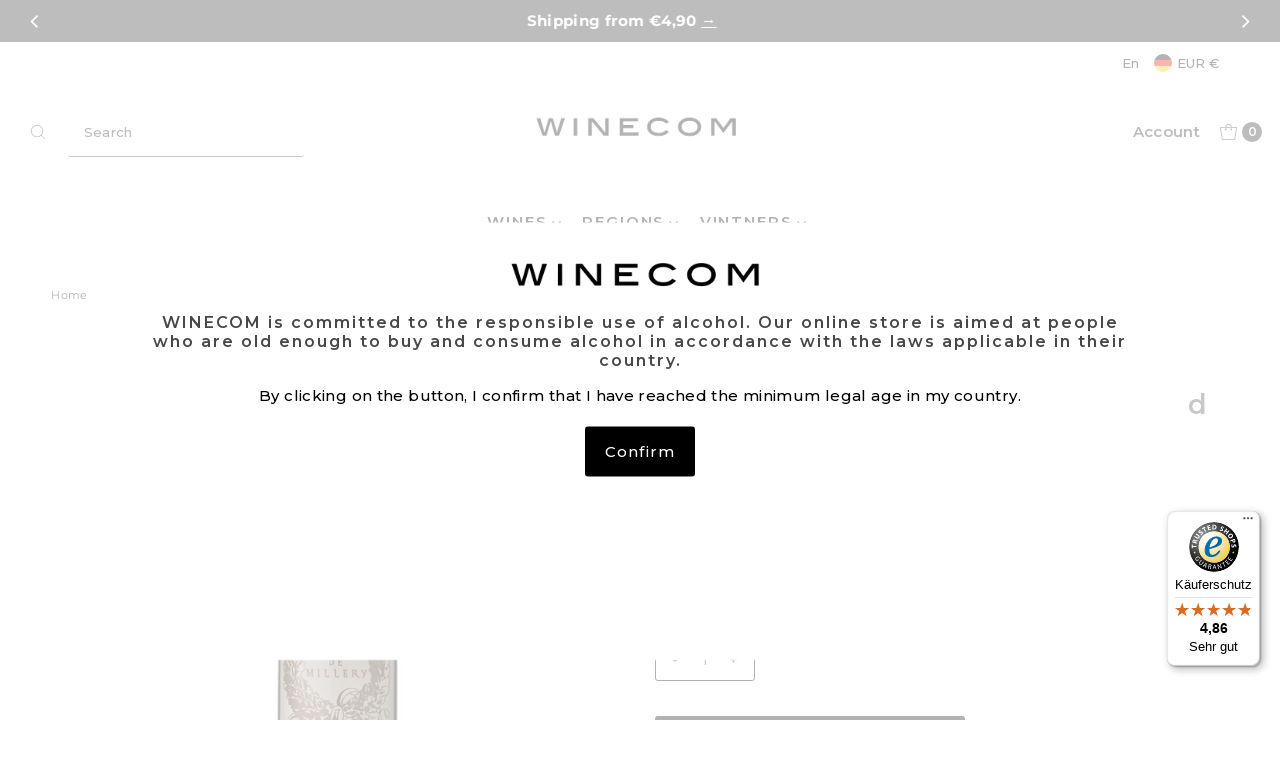

--- FILE ---
content_type: text/css
request_url: https://www.winecom.de/cdn/shop/t/163/assets/boost-sd-custom.css?v=1768835752195
body_size: -388
content:
.boost-sd__filter-product-volume{color:var(--text-color);opacity:.7;font-size:.8em;font-style:italic}.boost-sd__header-main-2-content{z-index:1!important}
/*# sourceMappingURL=/cdn/shop/t/163/assets/boost-sd-custom.css.map?v=1768835752195 */


--- FILE ---
content_type: text/css
request_url: https://cdn.shopify.com/extensions/019b6e52-b0de-7f6f-8151-2fa3c538dc29/flits-78/assets/2350.7788da16.storeFrontContainer.4.6.7.chunk.css
body_size: 4725
content:
.FormFieldModule_flits_row__j4kvN{margin-left:-15px;margin-right:-15px}.FormFieldModule_flits_row__j4kvN:after,.FormFieldModule_flits_row__j4kvN:before{content:" ";display:table}.FormFieldModule_flits_row__j4kvN:after{clear:both}.FormFieldModule_flits_d_flex__55oYv{display:flex!important}.FormFieldModule_flits_align_items_center__iPE0b{align-items:center!important}.FormFieldModule_flits_mt_30__zkAW6{margin-top:30px!important}.FormFieldModule_flits_button_float__hqwBE{position:absolute;right:20px;top:25px}.FormFieldModule_flits_button_icon__q9lmT{cursor:pointer;height:20px;width:20px}.FormFieldModule_flits_button_icon__q9lmT svg{fill:var(--contentTextColor);pointer-events:none}.FormFieldModule_flits_desktop__DkBkg{display:block}.FormFieldModule_flits_mobile__z7HcJ{display:none}@media screen and (max-width:767px){.FormFieldModule_flits_mobile__z7HcJ{display:block!important}.FormFieldModule_flits_desktop__DkBkg{display:none!important}}.AddressFirstNameModule_flits_col_md_6__TxDOp,.AddressFirstNameModule_flits_col_sm_6__PrsLq{min-height:1px;padding-left:15px;padding-right:15px;position:relative}.AddressFirstNameModule_flits_mb_15__6keFV{margin-bottom:15px!important}.AddressFirstNameModule_flits_input_wrap__K694B{position:relative;width:100%}.AddressFirstNameModule_flits_input__i4QCh[type=text]{-webkit-appearance:none;-moz-appearance:none;border-radius:5px;display:flex;outline:0;padding:8px;width:100%;-webkit-box-align:center;align-items:center;appearance:none;background:0 0;background:var(--inputBGColor)!important;border:1px solid;border-color:var(--inputBGColor);cursor:text;font-size:16px;font-style:normal;font-weight:400;height:36px;justify-content:center;line-height:1.2!important;margin:0!important;opacity:1;-webkit-opacity:1;position:relative;text-align:left;transition:all .3s ease;vertical-align:initial}.AddressFirstNameModule_flits_desktop__bNDjJ{display:block}.AddressFirstNameModule_flits_mobile__Se8Rh{display:none}@media screen and (max-width:767px){.AddressFirstNameModule_flits_mobile__Se8Rh{display:block}.AddressFirstNameModule_flits_desktop__bNDjJ{display:none}.AddressFirstNameModule_flits_col_xs_12__wqF4a{float:left;min-height:1px;padding-left:15px;padding-right:15px;position:relative;width:100%}.AddressFirstNameModule_flits_px_0__wpuSW{padding-left:0!important;padding-right:0!important}.AddressFirstNameModule_flits_input__i4QCh[type=text]{background:0 0!important}.AddressFirstNameModule_flits_input__i4QCh:not([type=checkbox]){border-left:0;border-radius:0;border-right:0;border-top:0}}@media screen and (min-width:768px){.AddressFirstNameModule_flits_col_sm_6__PrsLq{float:left;width:50%}}.DeliveryAddressContentWrapperModule_flits_address_list_container__dMdiS{animation:DeliveryAddressContentWrapperModule_flitsFadeIn__rsBPs .7s}.DeliveryAddressContentWrapperModule_flits_clearfix__hwuNQ:after,.DeliveryAddressContentWrapperModule_flits_clearfix__hwuNQ:before{content:" ";display:table}.DeliveryAddressContentWrapperModule_flits_clearfix__hwuNQ:after{clear:both}@media screen and (max-width:767px){.DeliveryAddressContentWrapperModule_flits_clearfix__hwuNQ:after,.DeliveryAddressContentWrapperModule_flits_clearfix__hwuNQ:before{display:none}}@keyframes DeliveryAddressContentWrapperModule_flitsFadeIn__rsBPs{0%{opacity:0}to{opacity:1}}.AddressCityModule_flits_col_md_4__GpwVS,.AddressCityModule_flits_col_sm_6__qObTM{min-height:1px;padding-left:15px;padding-right:15px;position:relative}.AddressCityModule_flits_mb_15__C6mqY{margin-bottom:15px!important}.AddressCityModule_flits_input_wrap__rCcpP{position:relative;width:100%}.AddressCityModule_flits_input__jTLxf[type=text]{-webkit-appearance:none;-moz-appearance:none;border-radius:5px;display:flex;outline:0;padding:8px;width:100%;-webkit-box-align:center;align-items:center;appearance:none;background:0 0;background:var(--inputBGColor)!important;border:1px solid;border-color:var(--inputBGColor);cursor:text;font-size:16px;font-style:normal;font-weight:400;height:36px;justify-content:center;line-height:1.2!important;margin:0!important;opacity:1;-webkit-opacity:1;position:relative;text-align:left;transition:all .3s ease;vertical-align:initial}.AddressCityModule_flits_desktop__wgrbq{display:block}.AddressCityModule_flits_mobile__KUoLM{display:none}@media screen and (max-width:767px){.AddressCityModule_flits_mobile__KUoLM{display:block}.AddressCityModule_flits_desktop__wgrbq{display:none}.AddressCityModule_flits_col_xs_12__Xun4E{float:left;min-height:1px;padding-left:15px;padding-right:15px;position:relative;width:100%}.AddressCityModule_flits_px_0__5bJDD{padding-left:0!important;padding-right:0!important}.AddressCityModule_flits_input__jTLxf[type=text]{background:0 0!important}.AddressCityModule_flits_input__jTLxf:not([type=checkbox]){border-left:0;border-radius:0;border-right:0;border-top:0}}@media screen and (min-width:768px){.AddressCityModule_flits_col_sm_6__qObTM{float:left;width:50%}}@media screen and (min-width:992px){.AddressCityModule_flits_col_md_4__GpwVS{float:left;width:33.33%}}.AddressLastNameModule_flits_col_md_6__kTtBk,.AddressLastNameModule_flits_col_sm_6__zLAeX{min-height:1px;padding-left:15px;padding-right:15px;position:relative}.AddressLastNameModule_flits_mb_15__mBn0d{margin-bottom:15px!important}.AddressLastNameModule_flits_input_wrap__kIxok{position:relative;width:100%}.AddressLastNameModule_flits_input__23NfM[type=text]{-webkit-appearance:none;-moz-appearance:none;border-radius:5px;display:flex;outline:0;padding:8px;width:100%;-webkit-box-align:center;align-items:center;appearance:none;background:0 0;background:var(--inputBGColor)!important;border:1px solid;border-color:var(--inputBGColor);cursor:text;font-size:16px;font-style:normal;font-weight:400;height:36px;justify-content:center;line-height:1.2!important;margin:0!important;opacity:1;-webkit-opacity:1;position:relative;text-align:left;transition:all .3s ease;vertical-align:initial}.AddressLastNameModule_flits_desktop__Afcx2{display:block}.AddressLastNameModule_flits_mobile__VUje9{display:none}@media screen and (max-width:767px){.AddressLastNameModule_flits_mobile__VUje9{display:block}.AddressLastNameModule_flits_desktop__Afcx2{display:none}.AddressLastNameModule_flits_col_xs_12__St3kh{float:left;min-height:1px;padding-left:15px;padding-right:15px;position:relative;width:100%}.AddressLastNameModule_flits_px_0__\+tHL0{padding-left:0!important;padding-right:0!important}.AddressLastNameModule_flits_input__23NfM[type=text]{background:0 0!important}.AddressLastNameModule_flits_input__23NfM:not([type=checkbox]){border-left:0;border-radius:0;border-right:0;border-top:0}}@media screen and (min-width:768px){.AddressLastNameModule_flits_col_sm_6__zLAeX{float:left;width:50%}}.MarkDefaultModule_flits_col_md_8__hIcgH,.MarkDefaultModule_flits_col_sm_8__mExtp{min-height:1px;padding-left:15px;padding-right:15px;position:relative}.MarkDefaultModule_flits_input_row__a\+i7d{align-items:center;display:flex;float:right;height:auto;margin-bottom:0;position:relative;width:100%;width:auto}.MarkDefaultModule_flits_input__OPUoa[type=checkbox]{-webkit-appearance:none;-moz-appearance:none;appearance:none;background:var(--inputBGColor);border:1px solid;border-color:var(--borderColor);border-radius:7px;color:var(--contentTextColor);cursor:pointer;font-size:15px;height:21px;line-height:1.2!important;margin:0!important;outline:0;position:relative;transition:all .3s ease;width:21px;-webkit-text-fill-color:var(--contentTextColor);box-sizing:border-box;padding:0}.MarkDefaultModule_flits_input__OPUoa[type=checkbox]:after{align-items:center;border:2px solid var(--primaryButtonBGColor);border-left:0;border-top:0;content:"";display:flex;height:8px;justify-content:center;opacity:0;position:absolute;right:7px;top:5px;transform:rotate(0);transition:all .3s ease;width:5px}.MarkDefaultModule_flits_input__OPUoa[type=checkbox]:checked:after{opacity:1;transform:rotate(43deg)}.MarkDefaultModule_flits_input__OPUoa[name="address[default]"]{background:0 0;border-radius:100%;box-shadow:-3px 1px 6px #00000040,0 2px 10px #0000001f}.MarkDefaultModule_flits_input_label__wbPSq{color:var(--contentTextColor);cursor:pointer;cursor:default;font-size:14px;font-weight:400;margin-bottom:0;margin-left:7px;position:relative}.MarkDefaultModule_flits_none__E17NR{display:none}.MarkDefaultModule_flits_desktop__d-C7A{display:block}.MarkDefaultModule_flits_mobile__Ac46F{display:none}@media screen and (max-width:767px){.MarkDefaultModule_flits_desktop__d-C7A{display:none}.MarkDefaultModule_flits_mobile__Ac46F{display:block}.MarkDefaultModule_flits_mt_15__u2mLV{margin-top:15px!important}.MarkDefaultModule_flits_col_xs_12__NOpnv{float:left;min-height:1px;padding-left:15px;padding-right:15px;position:relative;width:100%}.MarkDefaultModule_flits_input_row__a\+i7d{float:left}}@media screen and (min-width:768px){.MarkDefaultModule_flits_col_sm_8__mExtp{float:left;width:66.66%}}@media screen and (min-width:992px){.MarkDefaultModule_flits_col_md_8__hIcgH{float:left;width:66.66%}}.AddressLine1Module_flits_col_md_6__o-BZO,.AddressLine1Module_flits_col_sm_6__MHK6S{min-height:1px;padding-left:15px;padding-right:15px;position:relative}.AddressLine1Module_flits_mb_15__A7k35{margin-bottom:15px!important}.AddressLine1Module_flits_input_wrap__z2jRo{position:relative;width:100%}.AddressLine1Module_flits_input__UFbGQ[type=text]{-webkit-appearance:none;-moz-appearance:none;border-radius:5px;display:flex;outline:0;padding:8px;width:100%;-webkit-box-align:center;align-items:center;appearance:none;background:0 0;background:var(--inputBGColor)!important;border:1px solid;border-color:var(--inputBGColor);cursor:text;font-size:16px;font-style:normal;font-weight:400;height:36px;justify-content:center;line-height:1.2!important;margin:0!important;opacity:1;-webkit-opacity:1;position:relative;text-align:left;transition:all .3s ease;vertical-align:initial}.AddressLine1Module_flits_desktop__EXdaH{display:block}.AddressLine1Module_flits_mobile__Fg1\+W{display:none}@media screen and (max-width:767px){.AddressLine1Module_flits_mobile__Fg1\+W{display:block}.AddressLine1Module_flits_desktop__EXdaH{display:none}.AddressLine1Module_flits_col_xs_12__u05-Q{float:left;min-height:1px;padding-left:15px;padding-right:15px;position:relative;width:100%}.AddressLine1Module_flits_px_0__ee5CL{padding-left:0!important;padding-right:0!important}.AddressLine1Module_flits_input__UFbGQ[type=text]{background:0 0!important}.AddressLine1Module_flits_input__UFbGQ:not([type=checkbox]){border-left:0;border-radius:0;border-right:0;border-top:0}}@media screen and (min-width:768px){.AddressLine1Module_flits_col_sm_6__MHK6S{float:left;width:50%}}.AddressLine2Module_flits_col_md_6__ZgDm\+,.AddressLine2Module_flits_col_sm_6__IGzYq{min-height:1px;padding-left:15px;padding-right:15px;position:relative}.AddressLine2Module_flits_mb_15__ByKN-{margin-bottom:15px!important}.AddressLine2Module_flits_input_wrap__wMHAY{position:relative;width:100%}.AddressLine2Module_flits_input__nVt2m[type=text]{-webkit-appearance:none;-moz-appearance:none;border-radius:5px;display:flex;outline:0;padding:8px;width:100%;-webkit-box-align:center;align-items:center;appearance:none;background:0 0;background:var(--inputBGColor)!important;border:1px solid;border-color:var(--inputBGColor);cursor:text;font-size:16px;font-style:normal;font-weight:400;height:36px;justify-content:center;line-height:1.2!important;margin:0!important;opacity:1;-webkit-opacity:1;position:relative;text-align:left;transition:all .3s ease;vertical-align:initial}.AddressLine2Module_flits_desktop__Dto6L{display:block}.AddressLine2Module_flits_mobile__WvZ5s{display:none}@media screen and (max-width:767px){.AddressLine2Module_flits_mobile__WvZ5s{display:block}.AddressLine2Module_flits_desktop__Dto6L{display:none}.AddressLine2Module_flits_col_xs_12__K3Sck{float:left;min-height:1px;padding-left:15px;padding-right:15px;position:relative;width:100%}.AddressLine2Module_flits_px_0__ZhqHh{padding-left:0!important;padding-right:0!important}.AddressLine2Module_flits_input__nVt2m[type=text]{background:0 0!important}.AddressLine2Module_flits_input__nVt2m:not([type=checkbox]){border-left:0;border-radius:0;border-right:0;border-top:0}}@media screen and (min-width:768px){.AddressLine2Module_flits_col_sm_6__IGzYq{float:left;width:50%}}.AddressProvinceModule_flits_col_md_4__\+xc5x,.AddressProvinceModule_flits_col_sm_6__ZBHCn{min-height:1px;padding-left:15px;padding-right:15px;position:relative}.AddressProvinceModule_flits_mb_15__cpChp{margin-bottom:15px!important}.AddressProvinceModule_flits_input_wrap__o-XzW{position:relative;width:100%}.AddressProvinceModule_flits_select_row__Fnse9{align-items:center;display:flex;justify-content:space-between;position:relative;width:100%}.AddressProvinceModule_flits_input__FKMxB{align-items:center;-webkit-appearance:none;-moz-appearance:none;appearance:none;background:0;background:var(--inputBGColor)!important;border:1px solid;border-color:var(--inputBGColor);border-radius:5px;cursor:pointer;display:flex;font-size:16px;height:36px;justify-content:center;line-height:1.2!important;margin:0;outline:0;padding:8px 25px 8px 8px;position:relative;transition:all .3s ease;vertical-align:initial;width:100%}.AddressProvinceModule_flits_select_arrow__NzmQa{align-items:center;display:flex;justify-content:center;overflow:hidden;pointer-events:none;position:absolute;right:8px}.AddressProvinceModule_flits_desktop__btxTy{display:block}.AddressProvinceModule_flits_mobile__p3wYh{display:none}@media screen and (max-width:767px){.AddressProvinceModule_flits_mobile__p3wYh{display:block}.AddressProvinceModule_flits_desktop__btxTy{display:none}.AddressProvinceModule_flits_col_xs_12__QYAtK{float:left;min-height:1px;padding-left:15px;padding-right:15px;position:relative;width:100%}.AddressProvinceModule_flits_px_0__5MfYU{padding-left:0!important;padding-right:0!important}.AddressProvinceModule_flits_input__FKMxB{background:0 0!important}.AddressProvinceModule_flits_input__FKMxB:not([type=checkbox]){border-left:0;border-radius:0;border-right:0;border-top:0}}@media screen and (min-width:768px){.AddressProvinceModule_flits_col_sm_6__ZBHCn{float:left;width:50%}}@media screen and (min-width:992px){.AddressProvinceModule_flits_col_md_4__\+xc5x{float:left;width:33.33%}}.AddressCompanyModule_flits_col_md_4__k86CO,.AddressCompanyModule_flits_col_sm_6__2\+3fY{min-height:1px;padding-left:15px;padding-right:15px;position:relative}.AddressCompanyModule_flits_mb_15__Q0e75{margin-bottom:15px!important}.AddressCompanyModule_flits_input_wrap__XjMh5{position:relative;width:100%}.AddressCompanyModule_flits_input__eVPsP[type=text]{-webkit-appearance:none;-moz-appearance:none;border-radius:5px;display:flex;outline:0;padding:8px;width:100%;-webkit-box-align:center;align-items:center;appearance:none;background:0 0;background:var(--inputBGColor)!important;border:1px solid;border-color:var(--inputBGColor);cursor:text;font-size:16px;font-style:normal;font-weight:400;height:36px;justify-content:center;line-height:1.2!important;margin:0!important;opacity:1;-webkit-opacity:1;position:relative;text-align:left;transition:all .3s ease;vertical-align:initial}.AddressCompanyModule_flits_desktop__FlyMN{display:block}.AddressCompanyModule_flits_mobile__Z-j55{display:none}@media screen and (max-width:767px){.AddressCompanyModule_flits_mobile__Z-j55{display:block}.AddressCompanyModule_flits_desktop__FlyMN{display:none}.AddressCompanyModule_flits_col_xs_12__KEctW{float:left;min-height:1px;padding-left:15px;padding-right:15px;position:relative;width:100%}.AddressCompanyModule_flits_px_0__3mD5i{padding-left:0!important;padding-right:0!important}.AddressCompanyModule_flits_input__eVPsP[type=text]{background:0 0!important}.AddressCompanyModule_flits_input__eVPsP:not([type=checkbox]){border-left:0;border-radius:0;border-right:0;border-top:0}}@media screen and (min-width:768px){.AddressCompanyModule_flits_col_sm_6__2\+3fY{float:left;width:50%}}@media screen and (min-width:992px){.AddressCompanyModule_flits_col_md_4__k86CO{float:left;width:33.33%}}.AddressCountryModule_flits_col_md_4__u5bCf,.AddressCountryModule_flits_col_sm_6__THjff{min-height:1px;padding-left:15px;padding-right:15px;position:relative}.AddressCountryModule_flits_mb_15__tl-LS{margin-bottom:15px!important}.AddressCountryModule_flits_input_wrap__og7JQ{position:relative;width:100%}.AddressCountryModule_flits_select_row__3cUaX{align-items:center;display:flex;justify-content:space-between;position:relative;width:100%}.AddressCountryModule_flits_input__SLd\+K{align-items:center;-webkit-appearance:none;-moz-appearance:none;appearance:none;background:0;background:var(--inputBGColor)!important;border:1px solid;border-color:var(--inputBGColor);border-radius:5px;cursor:pointer;display:flex;font-size:16px;height:36px;justify-content:center;line-height:1.2!important;margin:0;outline:0;padding:8px 25px 8px 8px;position:relative;transition:all .3s ease;vertical-align:initial;width:100%}.AddressCountryModule_flits_select_arrow__sbyM-{align-items:center;display:flex;justify-content:center;overflow:hidden;pointer-events:none;position:absolute;right:8px}.AddressCountryModule_flits_desktop__5BktV{display:block}.AddressCountryModule_flits_mobile__bGk3j{display:none}@media screen and (max-width:767px){.AddressCountryModule_flits_mobile__bGk3j{display:block}.AddressCountryModule_flits_desktop__5BktV{display:none}.AddressCountryModule_flits_col_xs_12__vVRBo{float:left;min-height:1px;padding-left:15px;padding-right:15px;position:relative;width:100%}.AddressCountryModule_flits_px_0__371F2{padding-left:0!important;padding-right:0!important}.AddressCountryModule_flits_input__SLd\+K{background:0 0!important}.AddressCountryModule_flits_input__SLd\+K:not([type=checkbox]){border-left:0;border-radius:0;border-right:0;border-top:0}}@media screen and (min-width:768px){.AddressCountryModule_flits_col_sm_6__THjff{float:left;width:50%}}@media screen and (min-width:992px){.AddressCountryModule_flits_col_md_4__u5bCf{float:left;width:33.33%}}.AddressContactModule_flits_col_md_4__FT9AC,.AddressContactModule_flits_col_sm_6__mJeSP{min-height:1px;padding-left:15px;padding-right:15px;position:relative}.AddressContactModule_flits_mb_15__EAoQu{margin-bottom:15px!important}.AddressContactModule_flits_input_wrap__upisM{position:relative;width:100%}.AddressContactModule_flits_desktop__8NCJm{display:block}.AddressContactModule_flits_mobile__5leKM{display:none}@media screen and (max-width:767px){.AddressContactModule_flits_mobile__5leKM{display:block}.AddressContactModule_flits_desktop__8NCJm{display:none}.AddressContactModule_flits_col_xs_12__D5vss{float:left;min-height:1px;padding-left:15px;padding-right:15px;position:relative;width:100%}.AddressContactModule_flits_px_0__o2iFh{padding-left:0!important;padding-right:0!important}}@media screen and (min-width:768px){.AddressContactModule_flits_col_sm_6__mJeSP{float:left;width:50%}}@media screen and (min-width:992px){.AddressContactModule_flits_col_md_4__FT9AC{float:left;width:33.33%}}.AddressContactInputEditModeModule_flits_input__Wjjn2[type=tel]{background:0 0!important;display:-ms-flexbox;text-align:left}.AddressContactInputEditModeModule_flits_input__Wjjn2[type=tel],.AddressContactInputEditModeModule_flits_input__Wjjn2[type=text]{align-items:center;-webkit-appearance:none;-moz-appearance:none;appearance:none;border:1px solid;border-color:var(--inputBGColor);border-radius:5px;cursor:text;display:flex;font-size:16px;font-style:normal;font-weight:400;height:36px;justify-content:center;line-height:1.2!important;margin:0!important;opacity:1;-webkit-opacity:1;outline:0;padding:8px;position:relative;transition:all .3s ease;vertical-align:initial;width:100%}.AddressContactInputEditModeModule_flits_input__Wjjn2[type=text]{-webkit-box-align:center;-ms-flex-align:center;background:0 0;color:var(--contentTextColor)!important;-webkit-text-fill-color:var(--contentTextColor)!important;text-align:left}.AddressContactInputEditModeModule_flits_input__Wjjn2[type=tel]{background:var(--inputBGColor)!important;padding:8px 73px 8px 8px}.AddressContactInputEditModeModule_flits_country_code_textbox__Hw0op{border:0!important;border-radius:0!important;bottom:0;left:0;position:absolute!important;width:50px}.AddressContactInputEditModeModule_flits_input__Wjjn2[type=text]:disabled{border-color:var(--inputBGColor);color:var(--contentTextColor)!important;cursor:not-allowed;-webkit-text-fill-color:var(--contentTextColor)!important}.AddressContactInputEditModeModule_flits_country_code_textbox__Hw0op:disabled{background:0 0!important;cursor:auto!important;opacity:1!important}@media screen and (max-width:767px){.AddressContactInputEditModeModule_flits_input__Wjjn2[type=tel],.AddressContactInputEditModeModule_flits_input__Wjjn2[type=text]{background:0 0!important}.AddressContactInputEditModeModule_flits_input__Wjjn2:not([type=checkbox]){border-left:0;border-radius:0;border-right:0;border-top:0}}.CountrySelectModule_flits_country_dropdown__mPwIn{align-items:center;border-color:var(--borderColor);bottom:0;display:flex;height:36px;justify-content:center;padding:0 10px;position:absolute;right:0;width:65px}.CountrySelectModule_flits_country_flag__E\+3\+W{background-image:url(https://cdn.shopify.com/s/files/1/0030/7491/6461/files/flags.svg?v=1646045459)!important;background-repeat:no-repeat!important;background-size:806.25px 643.75px!important;display:inline-flex;font-size:27px;height:18.75px!important;height:27px;left:10px;line-height:30px;pointer-events:none;position:absolute;width:25px!important;width:27px}.CountrySelectModule_flits_select_row__nXDWh{align-items:center;display:flex;justify-content:space-between;position:absolute;width:100%}.CountrySelectModule_flits_input__k\+zl\+{align-items:center;-webkit-appearance:none;-moz-appearance:none;border-radius:5px;display:flex;outline:0;padding:8px 25px 8px 8px;width:100%;-webkit-box-pack:center;-ms-flex-pack:center;appearance:none;border:1px solid;border-color:var(--inputBGColor);color:var(--contentTextColor);cursor:pointer;justify-content:center;margin:0;position:relative;vertical-align:initial;-webkit-text-fill-color:var(--contentTextColor);background:var(--inputBGColor)!important;font-size:16px;height:36px;line-height:1.2!important;transition:all .3s ease}.CountrySelectModule_flits_country_dropdown__mPwIn select{opacity:0}.CountrySelectModule_flits_select_arrow__-DVdf{align-items:center;color:var(--contentTextColor);display:flex;justify-content:center;overflow:hidden;pointer-events:none;position:absolute;right:8px}@media screen and (max-width:767px){.CountrySelectModule_flits_select_row__nXDWh{background:0 0!important;border-left:1px solid var(--borderColor);border-radius:0}}.AddressZipModule_flits_col_md_4__ERzKl,.AddressZipModule_flits_col_sm_6__qVttN{min-height:1px;padding-left:15px;padding-right:15px;position:relative}.AddressZipModule_flits_mb_15__m3lx7{margin-bottom:15px!important}.AddressZipModule_flits_input_wrap__H5lpj{position:relative;width:100%}.AddressZipModule_flits_input__GskDe[type=text]{-webkit-appearance:none;-moz-appearance:none;border-radius:5px;display:flex;outline:0;padding:8px;width:100%;-webkit-box-align:center;align-items:center;appearance:none;background:0 0;background:var(--inputBGColor)!important;border:1px solid;border-color:var(--inputBGColor);cursor:text;font-size:16px;font-style:normal;font-weight:400;height:36px;justify-content:center;line-height:1.2!important;margin:0!important;opacity:1;-webkit-opacity:1;position:relative;text-align:left;transition:all .3s ease;vertical-align:initial}.AddressZipModule_flits_desktop__n5-kR{display:block}.AddressZipModule_flits_mobile__6p5c2{display:none}@media screen and (max-width:767px){.AddressZipModule_flits_mobile__6p5c2{display:block}.AddressZipModule_flits_desktop__n5-kR{display:none}.AddressZipModule_flits_col_xs_12__TD8hE{float:left;min-height:1px;padding-left:15px;padding-right:15px;position:relative;width:100%}.AddressZipModule_flits_px_0__bX250{padding-left:0!important;padding-right:0!important}.AddressZipModule_flits_input__GskDe[type=text]{background:0 0!important}.AddressZipModule_flits_input__GskDe:not([type=checkbox]){border-left:0;border-radius:0;border-right:0;border-top:0}}@media screen and (min-width:768px){.AddressZipModule_flits_col_sm_6__qVttN{float:left;width:50%}}@media screen and (min-width:992px){.AddressZipModule_flits_col_md_4__ERzKl{float:left;width:33.33%}}.DefaultSectionModule_flits_address_list__jYe5E{align-items:center;display:flex;flex-wrap:wrap;margin-bottom:-15px;margin-right:-15px}.NewAddressMobileModule_flits_address_card__iNBlH{border-radius:10px;box-shadow:0 2px 5px #00000029,0 2px 10px #0000001f;height:245px;margin:0 15px 15px 0;min-height:150px;min-width:165px;order:3;overflow:hidden;padding:15px;position:relative;width:calc(33.33333% - 15px)}.NewAddressMobileModule_flits_new_address_card__lp2h9{align-items:center;cursor:pointer;display:flex;flex-direction:column;justify-content:center;order:1}.NewAddressMobileModule_flits_new_address_card__lp2h9 svg{margin-bottom:10px;width:22px;fill:#25d872}.NewAddressMobileModule_flits_address_card__iNBlH{display:none}.NewAddressMobileModule_flits_new_address_card__lp2h9 p{background:#25d872;border-radius:20px;color:#fff;font-size:14px;font-weight:700;padding:4px 10px;text-align:center}@media screen and (max-width:1025px){.NewAddressMobileModule_flits_new_address_card__lp2h9 p{font-size:10px}.NewAddressMobileModule_flits_new_address_card__lp2h9 svg{width:18px}}@media screen and (max-width:860px){.NewAddressMobileModule_flits_address_card__iNBlH{width:calc(50% - 15px)}}@media screen and (max-width:767px){.NewAddressMobileModule_flits_address_card__iNBlH{border-radius:5px;display:flex;height:195px;width:calc(33.33333% - 15px)}.NewAddressMobileModule_flits_new_address_card__lp2h9{box-shadow:none;flex-direction:row;height:auto;min-height:auto;padding:0;width:100%!important}.NewAddressMobileModule_flits_new_address_card__lp2h9 svg{margin-bottom:0;margin-right:10px}.NewAddressMobileModule_flits_new_address_card__lp2h9 p{border-radius:5px}}@media screen and (max-width:670px){.NewAddressMobileModule_flits_address_card__iNBlH{width:calc(50% - 15px)}}@media screen and (max-width:460px){.NewAddressMobileModule_flits_address_card__iNBlH{width:calc(100% - 15px)}}.AddressButtonSectionModule_flits_col_md_4__6cvmh,.AddressButtonSectionModule_flits_col_sm_4__QUoTv{min-height:1px;padding-left:15px;padding-right:15px;position:relative}.AddressButtonSectionModule_flits_text_center__Oqko3{text-align:center}.AddressButtonSectionModule_flits_button__MSV7C{background:#e0e1e2;border:none;border-radius:5px;color:#0009;cursor:pointer;display:inline-block;font-size:12px;font-style:normal;font-weight:700;line-height:14px;margin:0;min-height:14px;outline:0;padding:10px;text-align:center;text-decoration:none;text-shadow:none;text-transform:none;-webkit-user-select:none;user-select:none;vertical-align:initial;will-change:"";-webkit-tap-highlight-color:transparent;transition:all .3s}.AddressButtonSectionModule_flits_primary_btn__5yLaD{background:var(--primaryButtonBGColor)!important;border:1px solid var(--primaryButtonBGColor)!important;color:var(--primaryButtonTextColor)!important}.AddressButtonSectionModule_flits_primary_btn__5yLaD:hover{background:var(--primaryButtonHoverBGColor)!important;border:1px solid var(--primaryButtonHoverBGColor)!important;color:var(--primaryButtonTextColor)!important}.AddressButtonSectionModule_flits_address_add_save_button__sELAc{max-width:240px;width:100%}.AddressButtonSectionModule_flits_mobile__sNHGE{display:none}.AddressButtonSectionModule_flits_desktop__rb7uh{display:block}@media screen and (max-width:767px){.AddressButtonSectionModule_flits_col_md_12__WZ6J7{min-height:1px;padding-left:15px;padding-right:15px;position:relative}.AddressButtonSectionModule_flits_desktop__rb7uh{display:none}.AddressButtonSectionModule_flits_mobile__sNHGE{display:block}.AddressButtonSectionModule_flits_mt_15__72xcM{margin-top:15px!important}}@media screen and (min-width:768px){.AddressButtonSectionModule_flits_col_sm_4__QUoTv{float:left;width:33.33%}}@media screen and (min-width:992px){.AddressButtonSectionModule_flits_col_md_4__6cvmh{float:left;width:33.33%}}.ModalDeleteModule_flits_modal__EWd7b{border-radius:10px;cursor:auto;flex-shrink:0;margin-bottom:auto;margin-top:auto;opacity:1;padding:0!important;position:relative;transform:scale(.8)}.ModalDeleteModule_flits_modal__EWd7b *{font-family:inherit!important}.ModalDeleteModule_flits_close_button__Dy09t{color:#000!important;cursor:pointer!important;display:none;font-family:inherit!important;font-size:30px!important;height:19px!important;position:absolute!important;right:5px!important;top:2px!important;width:22px!important}.ModalDeleteModule_flits_snackbar_popup_box__0GvZm{background:#fff;border-radius:10px;box-shadow:0 2px 5px #00000029,0 2px 10px #0000001f;padding:40px 15px;text-align:center;width:280px}.ModalDeleteModule_flits_snackbar_body__KvbCb{color:var(--contentTextColor);font-size:14px}.ModalDeleteModule_flits_snackbar_footer__TVx-y{margin-top:30px}.ModalDeleteModule_flits_ml_5__mz0Ek{margin-left:5px!important}.ModalDeleteModule_flits_mr_5__i-f1a{margin-right:5px!important}.ModalDeleteModule_flits_button__WIatc{background:#e0e1e2;border:none;border-radius:5px;color:#0009;cursor:pointer;display:inline-block;font-size:12px;font-style:normal;font-weight:700;line-height:14px;margin:0;min-height:14px;outline:0;padding:10px;text-align:center;text-decoration:none;text-shadow:none;text-transform:none;-webkit-user-select:none;user-select:none;vertical-align:initial;will-change:"";-webkit-tap-highlight-color:transparent;transition:all .3s;width:90px}.ModalDeleteModule_flits_primary_btn__yS53k{background:var(--primaryButtonBGColor)!important;border:1px solid var(--primaryButtonBGColor)!important;color:var(--primaryButtonTextColor)!important}.ModalDeleteModule_flits_primary_btn__yS53k:hover{background:var(--primaryButtonHoverBGColor)!important;border:1px solid var(--primaryButtonHoverBGColor)!important;color:var(--primaryButtonTextColor)!important}.react-responsive-modal-root{bottom:0;left:0;position:fixed;right:0;top:0;z-index:1000}.react-responsive-modal-overlay{background:#00000080;bottom:0;left:0;position:fixed;right:0;top:0;z-index:-1}.react-responsive-modal-container{height:100%;outline:0;overflow-x:hidden;overflow-y:auto;text-align:center}.react-responsive-modal-containerCenter:after{content:"";display:inline-block;height:100%;vertical-align:middle;width:0}.react-responsive-modal-modal{background:#fff;box-shadow:0 12px 15px 0 #00000040;display:inline-block;margin:1.2rem;max-width:800px;overflow-y:auto;padding:1.2rem;position:relative;text-align:left;vertical-align:middle}.react-responsive-modal-closeButton{background-color:initial;border:none;cursor:pointer;display:flex;padding:0;position:absolute;right:14px;top:14px}.react-responsive-modal-container,.react-responsive-modal-modal,.react-responsive-modal-overlay{animation-fill-mode:forwards!important}@keyframes react-responsive-modal-overlay-in{0%{opacity:0}to{opacity:1}}@keyframes react-responsive-modal-overlay-out{0%{opacity:1}to{opacity:0}}@keyframes react-responsive-modal-modal-in{0%{opacity:0;transform:scale(.96)}to{opacity:1;transform:scale(100%)}}@keyframes react-responsive-modal-modal-out{0%{opacity:1;transform:scale(100%)}to{opacity:0;transform:scale(.96)}}.AddressCardModule_flits_address_card__AeWDL{border-radius:10px;box-shadow:0 2px 5px #00000029,0 2px 10px #0000001f;height:245px;margin:0 15px 15px 0;min-height:150px;min-width:165px;order:3;overflow:hidden;padding:15px;position:relative;width:calc(33.33333% - 15px)}.AddressCardModule_flits_default_address__re5ua{order:2}.AddressCardModule_flits_triangle_wrapper__cQ\+gZ{left:0;position:absolute;top:0}.AddressCardModule_flits_triangle__GHSeZ{border-color:#fff0 #fff0 #f9000000 #25d872;border-style:solid;border-width:0 0 70px 70px;float:right;position:relative;text-align:center}.AddressCardModule_flits_triangle_text__pEquf{color:#fff;display:block;font-size:12px;font-weight:700;left:-70px;line-height:1.2;position:absolute;text-transform:uppercase;top:18px;transform:rotate(-45deg);-webkit-transform:rotate(-45deg)}.AddressCardModule_flits_address_details__WpfZN{margin-left:10px;margin-top:10px}.AddressCardModule_flits_address_item__Hwu-S{color:var(--contentTextColor);font-size:13px;margin:0;-webkit-line-clamp:2;display:-webkit-box;-webkit-box-orient:vertical;overflow:hidden}@media screen and (max-width:860px){.AddressCardModule_flits_address_card__AeWDL{width:calc(50% - 15px)}}@media screen and (max-width:1025px){.AddressCardModule_flits_address_item__Hwu-S{font-size:10px}}@media screen and (max-width:767px){.AddressCardModule_flits_address_card__AeWDL{border-radius:5px;height:195px;width:calc(33.33333% - 15px)}}@media screen and (max-width:670px){.AddressCardModule_flits_address_card__AeWDL{width:calc(50% - 15px)}}@media screen and (max-width:460px){.AddressCardModule_flits_address_card__AeWDL{width:calc(100% - 15px)}}.ButtonSectionModule_flits_address_card_action__zU8zU ul{align-items:center;display:flex;justify-content:flex-end;list-style:none;margin:0;padding:0}.EditButtonModule_flits_action_item__7gwHe{align-items:center;cursor:pointer;display:flex;height:30px;justify-content:center;width:30px}.EditButtonModule_flits_action_item__7gwHe svg{height:15px;pointer-events:none;width:15px;fill:var(--contentTextColor)}@media screen and (max-width:1025px){.EditButtonModule_flits_action_item__7gwHe svg{height:12px;width:12px}.EditButtonModule_flits_action_item__7gwHe{height:25px;width:25px}}.tippy-box[data-animation=fade][data-state=hidden]{opacity:0}[data-tippy-root]{max-width:calc(100vw - 10px)}.tippy-box{background-color:#333;border-radius:4px;color:#fff;font-size:14px;line-height:1.4;outline:0;position:relative;transition-property:transform,visibility,opacity;white-space:normal}.tippy-box[data-placement^=top]>.tippy-arrow{bottom:0}.tippy-box[data-placement^=top]>.tippy-arrow:before{border-top-color:initial;border-width:8px 8px 0;bottom:-7px;left:0;transform-origin:center top}.tippy-box[data-placement^=bottom]>.tippy-arrow{top:0}.tippy-box[data-placement^=bottom]>.tippy-arrow:before{border-bottom-color:initial;border-width:0 8px 8px;left:0;top:-7px;transform-origin:center bottom}.tippy-box[data-placement^=left]>.tippy-arrow{right:0}.tippy-box[data-placement^=left]>.tippy-arrow:before{border-left-color:initial;border-width:8px 0 8px 8px;right:-7px;transform-origin:center left}.tippy-box[data-placement^=right]>.tippy-arrow{left:0}.tippy-box[data-placement^=right]>.tippy-arrow:before{border-right-color:initial;border-width:8px 8px 8px 0;left:-7px;transform-origin:center right}.tippy-box[data-inertia][data-state=visible]{transition-timing-function:cubic-bezier(.54,1.5,.38,1.11)}.tippy-arrow{color:#333;height:16px;width:16px}.tippy-arrow:before{border-color:#0000;border-style:solid;content:"";position:absolute}.tippy-content{padding:5px 9px;position:relative;z-index:1}.DeleteButtonModule_flits_action_item__fZY4z{align-items:center;cursor:pointer;display:flex;height:30px;justify-content:center;width:30px}.DeleteButtonModule_flits_action_item__fZY4z svg{height:15px;pointer-events:none;width:15px;fill:var(--contentTextColor)}@media screen and (max-width:1025px){.DeleteButtonModule_flits_action_item__fZY4z{height:25px;width:25px}.DeleteButtonModule_flits_action_item__fZY4z svg{height:12px;width:12px}}.DefaultButtonModule_flits_action_item__siyFO{align-items:center;cursor:pointer;display:flex;height:30px;justify-content:center;width:30px}.DefaultButtonModule_flits_address_default_btn__Zh23A{background:#25d872;border-radius:20px;color:#fff;font-size:11px;font-weight:700;height:auto;margin-right:auto;padding:4px 10px;text-align:center;width:auto}@media screen and (max-width:1025px){.DefaultButtonModule_flits_address_default_btn__Zh23A{font-size:8px}}@media screen and (max-width:767px){.DefaultButtonModule_flits_address_default_btn__Zh23A{border-radius:5px}}.NewAddressModule_flits_address_card__Vx8GZ{border-radius:10px;box-shadow:0 2px 5px #00000029,0 2px 10px #0000001f;height:245px;margin:0 15px 15px 0;min-height:150px;min-width:165px;order:3;overflow:hidden;padding:15px;position:relative;width:calc(33.33333% - 15px)}.NewAddressModule_flits_new_address_card__X4RWA{align-items:center;cursor:pointer;display:flex;flex-direction:column;justify-content:center;order:1}.NewAddressModule_flits_new_address_card__X4RWA svg{margin-bottom:10px;width:22px;fill:#25d872}.NewAddressModule_flits_new_address_card__X4RWA p{background:#25d872;border-radius:20px;color:#fff;font-size:14px;font-weight:700;padding:4px 10px;text-align:center}@media screen and (max-width:1025px){.NewAddressModule_flits_new_address_card__X4RWA p{font-size:10px}.NewAddressModule_flits_new_address_card__X4RWA svg{width:18px}}@media screen and (max-width:860px){.NewAddressModule_flits_address_card__Vx8GZ{width:calc(50% - 15px)}}@media screen and (max-width:767px){.NewAddressModule_flits_address_card__Vx8GZ{border-radius:5px;display:none;height:195px;width:calc(33.33333% - 15px)}.NewAddressModule_flits_new_address_card__X4RWA{box-shadow:none;flex-direction:row;height:auto;min-height:auto;padding:0;width:100%}.NewAddressModule_flits_new_address_card__X4RWA svg{margin-bottom:0;margin-right:10px}}@media screen and (max-width:670px){.NewAddressModule_flits_address_card__Vx8GZ{width:calc(50% - 15px)}}@media screen and (max-width:460px){.NewAddressModule_flits_address_card__Vx8GZ{width:calc(100% - 15px)}}.TotalSectionModule_flits_address_list_pagination_row__CDn7t{animation:TotalSectionModule_flitsFadeIn__xBDO1 .7s}.TotalSectionModule_flits_address_list__6LBgf{align-items:center;display:flex;flex-wrap:wrap;margin-bottom:-15px;margin-right:-15px}.TotalSectionModule_flits_address_list_pagination_row__CDn7t{padding-top:15px;position:relative}.TotalSectionModule_flits_hr__q23wQ{margin-top:15px}.TotalSectionModule_flits_hr__q23wQ:before{border:1px solid #e9ecef;content:"";height:0;position:absolute;top:0;width:calc(100% - 15px)}@keyframes TotalSectionModule_flitsFadeIn__xBDO1{0%{opacity:0}to{opacity:1}}.DefaultAddressCardModule_flits_address_card__1gGBr{border-radius:10px;box-shadow:0 2px 5px #00000029,0 2px 10px #0000001f;height:245px;margin:0 15px 15px 0;min-height:150px;min-width:165px;order:3;overflow:hidden;padding:15px;position:relative;width:calc(33.33333% - 15px)}.DefaultAddressCardModule_flits_default_address__IaUfx{order:2}.DefaultAddressCardModule_flits_triangle_wrapper__zVrx2{left:0;position:absolute;top:0}.DefaultAddressCardModule_flits_triangle__qR\+QU{border-color:#fff0 #fff0 #f9000000 #25d872;border-style:solid;border-width:0 0 70px 70px;float:right;position:relative;text-align:center}.DefaultAddressCardModule_flits_triangle_text__BQx3G{color:#fff;display:block;font-size:12px;font-weight:700;left:-70px;line-height:1.2;position:absolute;text-transform:uppercase;top:18px;transform:rotate(-45deg);-webkit-transform:rotate(-45deg)}.DefaultAddressCardModule_flits_address_details__OLD4\+{margin-left:10px;margin-top:10px}.DefaultAddressCardModule_flits_address_item__vYgzy{color:var(--contentTextColor);font-size:13px;margin:0;-webkit-line-clamp:2;display:-webkit-box;-webkit-box-orient:vertical;overflow:hidden}@media screen and (max-width:1025px){.DefaultAddressCardModule_flits_address_item__vYgzy{font-size:10px}}@media screen and (max-width:860px){.DefaultAddressCardModule_flits_address_card__1gGBr{width:calc(50% - 15px)}}@media screen and (max-width:767px){.DefaultAddressCardModule_flits_address_card__1gGBr{border-radius:5px;height:195px;width:calc(33.33333% - 15px)}}@media screen and (max-width:670px){.DefaultAddressCardModule_flits_address_card__1gGBr{width:calc(50% - 15px)}}@media screen and (max-width:460px){.DefaultAddressCardModule_flits_address_card__1gGBr{width:calc(100% - 15px)}}.AddressFormModule_flits_container_box__Pa2bD{height:100%;width:100%}.AddressFormModule_flits_container_box__Pa2bD form{margin:0}.AddressFormModule_flits_input_wrap__OiVAH{position:relative;width:100%}.AddressFormModule_flits_h2__AumzK{color:inherit;font-family:inherit;font-size:2rem;font-weight:500;line-height:1.2;margin-bottom:.5rem}.AddressFormModule_flits_address_form_title__4jr9B{font-size:20px;margin-bottom:20px!important;text-align:center}.AddressFormModule_flits_input__BdHO3:not([type=checkbox]){border-left:0;border-radius:0;border-right:0;border-top:0}@media screen and (max-width:767px){.AddressFormModule_flits_address_form_title__4jr9B{font-size:16px;margin-bottom:16px;text-align:center}.AddressFormModule_flits_mobile_px_15__DhtxU{padding-left:15px!important;padding-right:15px!important}.AddressFormModule_flits_mobile_mt_25__CJDRT{margin-top:25px!important}.AddressFormModule_flits_mobile_pb_15__mo0Tx{padding-bottom:15px!important}}

--- FILE ---
content_type: text/css
request_url: https://cdn.shopify.com/extensions/019b6e52-b0de-7f6f-8151-2fa3c538dc29/flits-78/assets/3751.c3e7d403.storeFrontContainer.4.6.7.chunk.css
body_size: 32
content:
.WishListCardModule_flits_product_item_cart__jC1ci{background:#fff;border-radius:10px;box-shadow:0 2px 5px #00000029,0 2px 10px #0000001f;margin:0 15px 15px 0;min-width:120px;padding:10px;position:relative;width:calc(33.33333% - 15px)}.WishListCardModule_flits_product_item_main__PVBvL{display:block}.WishListCardModule_flits_product_item__8k12r{margin-bottom:10px;text-align:center;width:100%}.WishListCardModule_flits_link__dg0Qs{color:var(--linkColor)!important;cursor:pointer!important}.WishListCardModule_flits_text_ellipsis__Y7yvi{display:block;overflow:hidden;text-overflow:ellipsis;white-space:nowrap}.WishListCardModule_flits_product_name__rRsLD{color:var(--contentTextColor);font-size:14px;margin:0}.WishListCardModule_flits_product_image_thumbnail__Kg2St{border-radius:5px;display:block;height:80px;margin:5px auto;max-width:100%;min-width:80px;overflow:hidden;position:relative;width:80px}.WishListCardModule_flits_product_image_thumbnail__Kg2St img{bottom:0;left:0;margin:auto;max-height:100%;max-width:100%;position:absolute;right:0;top:0;z-index:0}.WishListCardModule_flits_product_price__PU5fl{color:var(--contentTextColor);font-size:14px;font-weight:700;margin:0}.WishListCardModule_flits_product_action_group__v3YI2{align-items:center;display:flex;flex-wrap:wrap;justify-content:center;padding:5px 10px}@media screen and (max-width:960px){.WishListCardModule_flits_product_item_cart__jC1ci{width:calc(33.33333% - 15px)}}@media screen and (max-width:1025px){.WishListCardModule_flits_product_image_thumbnail__Kg2St{height:60px;min-width:60px;width:60px}.WishListCardModule_flits_product_name__rRsLD,.WishListCardModule_flits_product_price__PU5fl{font-size:12px}}@media screen and (max-width:800px){.WishListCardModule_flits_product_item_cart__jC1ci{width:calc(50% - 15px)}}@media screen and (max-width:767px){.WishListCardModule_flits_product_item_cart__jC1ci{border-radius:5px;width:calc(33.33333% - 15px)}}@media screen and (max-width:670px){.WishListCardModule_flits_product_item_cart__jC1ci{width:calc(33.33333% - 15px)}}@media screen and (max-width:510px){.WishListCardModule_flits_product_item_cart__jC1ci{min-width:130px;width:calc(50% - 15px)}}@media screen and (max-width:319px){.WishListCardModule_flits_product_item_cart__jC1ci{width:calc(100% - 15px)}}

--- FILE ---
content_type: text/javascript
request_url: https://widgets.trustedshops.com/js/XE33BA0A3ABEB6F70FE34BD7155439B3E.js
body_size: 1406
content:
((e,t)=>{const r={shopInfo:{tsId:"XE33BA0A3ABEB6F70FE34BD7155439B3E",name:"WINECOM",url:"winecom.de",language:"de",targetMarket:"DEU",ratingVariant:"WIDGET",eTrustedIds:{accountId:"acc-3b50835b-175f-418e-8a4b-450f9a00c384",channelId:"chl-dfc10787-0c87-4543-9c30-3599eac607ec"},buyerProtection:{certificateType:"CLASSIC",certificateState:"PRODUCTION",mainProtectionCurrency:"EUR",classicProtectionAmount:100,maxProtectionDuration:30,plusProtectionAmount:2e4,basicProtectionAmount:100,firstCertified:"2021-04-12 17:19:10"},reviewSystem:{rating:{averageRating:4.86,averageRatingCount:91,overallRatingCount:562,distribution:{oneStar:1,twoStars:0,threeStars:0,fourStars:9,fiveStars:81}},reviews:[{buyerFirstName:"Renate",buyerlastName:"K.",average:5,buyerStatement:"Schnelle und unkomplizierte Lieferung, sichere Verpackung der Flaschen, jederzeit wieder",rawChangeDate:"2026-01-04T12:19:59.000Z",changeDate:"4.1.2026"},{buyerFirstName:"Theodor",buyerlastName:"S.",average:5,buyerStatement:"Sehr gute Beschreibung der Weine. Schnelle Lieferung in sicherer Verpackung.",rawChangeDate:"2025-12-20T11:06:18.000Z",changeDate:"20.12.2025"},{buyerFirstName:"Ita",buyerlastName:"H.",average:5,buyerStatement:"Abwicklung von Bestellung und Lieferung",rawChangeDate:"2025-12-19T15:32:02.000Z",changeDate:"19.12.2025"}]},features:["SHOP_CONSUMER_MEMBERSHIP","GUARANTEE_RECOG_CLASSIC_INTEGRATION","MARS_REVIEWS","MARS_EVENTS","DISABLE_REVIEWREQUEST_SENDING","REVIEWS_AUTO_COLLECTION","MARS_PUBLIC_QUESTIONNAIRE","MARS_QUESTIONNAIRE"],consentManagementType:"OFF",urls:{profileUrl:"https://www.trustedshops.de/bewertung/info_XE33BA0A3ABEB6F70FE34BD7155439B3E.html",profileUrlLegalSection:"https://www.trustedshops.de/bewertung/info_XE33BA0A3ABEB6F70FE34BD7155439B3E.html#legal-info",reviewLegalUrl:"https://help.etrusted.com/hc/de/articles/23970864566162"},contractStartDate:"2021-03-29 00:00:00",shopkeeper:{name:"WINECOM GmbH",street:"Marktplatz 11",country:"DE",city:"Grünwald",zip:"82031"},displayVariant:"full",variant:"full",twoLetterCountryCode:"DE"},"process.env":{STAGE:"prod"},externalConfig:{trustbadgeScriptUrl:"https://widgets.trustedshops.com/assets/trustbadge.js",cdnDomain:"widgets.trustedshops.com"},elementIdSuffix:"-98e3dadd90eb493088abdc5597a70810",buildTimestamp:"2026-01-19T05:31:37.131Z",buildStage:"prod"},a=r=>{const{trustbadgeScriptUrl:a}=r.externalConfig;let n=t.querySelector(`script[src="${a}"]`);n&&t.body.removeChild(n),n=t.createElement("script"),n.src=a,n.charset="utf-8",n.setAttribute("data-type","trustbadge-business-logic"),n.onerror=()=>{throw new Error(`The Trustbadge script could not be loaded from ${a}. Have you maybe selected an invalid TSID?`)},n.onload=()=>{e.trustbadge?.load(r)},t.body.appendChild(n)};"complete"===t.readyState?a(r):e.addEventListener("load",(()=>{a(r)}))})(window,document);

--- FILE ---
content_type: text/javascript
request_url: https://www.winecom.de/cdn/shop/t/163/assets/boost-sd-custom.js?v=1768835752195
body_size: 424
content:
let formatMoneyHelper="";window.__BoostCustomization__=(window.__BoostCustomization__??[]).concat([componentRegistry=>{componentRegistry.useComponentPlugin("FormatCurrency",{name:"Show Trailing Zeros",apply:()=>({afterRender:element=>{try{if(formatMoneyHelper=element.getHelpers().formatMoney,!formatMoneyHelper)return;const value=element.getParams().props.value,customValue=formatMoneyHelper(Number(value),window.boostSDAppConfig?.shop?.money_format,!0),span=element.getRootElm().querySelector(".boost-sd__format-currency span");customValue&&span&&(span.innerHTML=customValue)}catch(e){console.warn(e)}}})})}]);function generateVolumeHTML(volume,pricePerVolume){return`
    <div class="boost-sd__filter-product-volume">
               <span class="boost-sd__custom-liters">${volume} l</span>
      <span class="boost__custom-liters"> (${formatMoneyHelper(Number(pricePerVolume),window.boostSDAppConfig?.shop?.money_format,!0)}/l)</span>
           <div class="steuer-hinweis">
        inkl. USt., zzgl. <a href="/policies/shipping-policy">Versand</a>
      </div>
      </div>
  `}const customize={updateProductItemGrid:componentRegistry=>{componentRegistry.useComponentPlugin("ProductItem",{name:"Add extra information",enabled:!0,apply:()=>({afterRender(element){try{let productData=element.getParams().props.product,productId=productData?.split_product?productData.variant_id:productData.id,productItem=document.querySelector('[data-product-id="'+productId+'"]');if(productItem){const volumeData=productData.variants[0].original_merged_options.filter(e=>e.includes("flaschengre_liter:"));if(volumeData.length>0){const volume=volumeData[0].replace("flaschengre_liter:",""),volumeNumber=Number(volume.replace(",",".")),pricePerVolume=productData.price_min/volumeNumber,html=generateVolumeHTML(volume,pricePerVolume);productItem.querySelector(".boost-sd__filter-product-volume")||productItem.querySelector(".boost-sd__product-price").insertAdjacentHTML("afterend",html)}}}catch(e){console.warn(e)}}})})},updateProductItemListView:componentRegistry=>{componentRegistry.useComponentPlugin("ProductItemListViewLayout",{name:"Add extra information",enabled:!0,apply:()=>({afterRender(element){try{let productData=element.getParams().props.product,productId=productData?.split_product?productData.variant_id:productData.id,productItem=document.querySelector('[data-product-id="'+productId+'"]');if(productItem){const volumeData=productData.variants[0].original_merged_options.filter(e=>e.includes("flaschengre_liter:"));if(volumeData.length>0){const volume=volumeData[0].replace("flaschengre_liter:",""),volumeNumber=Number(volume.replace(",",".")),pricePerVolume=productData.price_min/volumeNumber,html=generateVolumeHTML(volume,pricePerVolume);productItem.querySelector(".boost-sd__filter-product-volume")||productItem.querySelector(".boost-sd__product-item-list-view-layout-price").insertAdjacentHTML("afterend",html)}}}catch(e){console.warn(e)}}})})},updateProductItemISW:componentRegistry=>{componentRegistry.useComponentPlugin("SearchProductItem",{name:"Customize product item ISW",enabled:!0,apply:()=>({afterRender(element){try{let productData=element.getParams().props.product,productId=productData?.split_product?productData.variant_id:productData.id,productItem=document.querySelector('.boost-sd__suggestion-queries-item--product[data-id="'+productId+'"]');if(productItem){const volumeData=productData.variants[0].original_merged_options.filter(e=>e.includes("flaschengre_liter:"));if(volumeData.length>0){const volume=volumeData[0].replace("flaschengre_liter:",""),volumeNumber=Number(volume.replace(",",".")),pricePerVolume=productData.price_min/volumeNumber,html=generateVolumeHTML(volume,pricePerVolume);productItem.querySelector(".boost-sd__filter-product-volume")||productItem.querySelector(".boost-sd__suggestion-queries-item-price").insertAdjacentHTML("afterend",html)}}}catch(e){console.warn(e)}}})})}};window.__BoostCustomization__=(window.__BoostCustomization__??[]).concat([customize.updateProductItemGrid,customize.updateProductItemListView,customize.updateProductItemISW]),window.__BoostCustomization__=(window.__BoostCustomization__??[]).concat([componentRegistry=>{componentRegistry.useComponentPlugin("QuickView",{name:"Modify Quickview Option Background",enabled:!0,apply:()=>({afterRender(element){try{let productData=element.getParams()?.props?.productData||element.getParams()?.props?.product||element.getParams()?.props?.data;if(!productData)return;const volumeData=productData.variants[0].original_merged_options.filter(e=>e.includes("flaschengre_liter:"));if(volumeData.length>0){const volume=volumeData[0].replace("flaschengre_liter:",""),volumeNumber=Number(volume.replace(",",".")),pricePerVolume=productData.price_min/volumeNumber,html=generateVolumeHTML(volume,pricePerVolume);let priceEls=document.querySelector('.boost-sd__quick-view[product-id="'+productData.id+'"]');if(!priceEls)return;priceEls.querySelector(".boost-sd__filter-product-volume")||priceEls.querySelector(".boost-sd__quick-view-price").insertAdjacentHTML("afterend",html)}}catch(error){console.warn(error)}}})})}]);
//# sourceMappingURL=/cdn/shop/t/163/assets/boost-sd-custom.js.map?v=1768835752195


--- FILE ---
content_type: text/javascript; charset=utf-8
request_url: https://www.winecom.de/en/products/2014-millery-saint-emilion-grand-cru-chateau-de-millery.js
body_size: 745
content:
{"id":8307197346058,"title":"2014 Millery Saint-Émilion Grand Cru","handle":"2014-millery-saint-emilion-grand-cru-chateau-de-millery","description":"\u003cp\u003eWith a bouquet of blackberries and menthol, the Cabernet Franc shows delicately fragrant notes of blackcurrants, spices and graphite. It is very mineral and has a youthful texture with building tannins. This is a finely tuned wine with a great tannin structure and plenty of ageing potential.\u003cbr\u003e\u003cbr\u003eGrape variety: Merlot, Cabernet Franc\u003cbr\u003e\u003cbr\u003eTaste: dry\u003cbr\u003eAlcohol content: 13% vol.\u003cbr\u003eAllergen information: Contains sulphites. \u003cbr\u003e\u003cbr\u003eBottler, importer: CHATEAU DE FIGEAC, 33330 ST EMILION, FR\u003c\/p\u003e","published_at":"2023-10-18T16:11:03+02:00","created_at":"2023-10-17T12:15:00+02:00","vendor":"Chateau de Millery","type":"Cuvée","tags":["2014","Alkoholgehalt: 13.0","Bordeaux","breadcrumbs: Frankreich; Bordeaux; Chateau-de-Millery; cuvee","Cabernet Franc","Frankreich","Geschmack: trocken","Merlot","Rotwein"],"price":5990,"price_min":5990,"price_max":5990,"available":true,"price_varies":false,"compare_at_price":null,"compare_at_price_min":0,"compare_at_price_max":0,"compare_at_price_varies":false,"variants":[{"id":44793723224330,"title":"France, Bordeaux \/ 0,750 \/ 2014","option1":"France, Bordeaux","option2":"0,750","option3":"2014","sku":"KR805796","requires_shipping":true,"taxable":true,"featured_image":null,"available":true,"name":"2014 Millery Saint-Émilion Grand Cru - France, Bordeaux \/ 0,750 \/ 2014","public_title":"France, Bordeaux \/ 0,750 \/ 2014","options":["France, Bordeaux","0,750","2014"],"price":5990,"weight":1300,"compare_at_price":null,"inventory_management":"shopify","barcode":"5297825585125","unit_price":7987,"unit_price_measurement":{"measured_type":"volume","quantity_value":"0.75","quantity_unit":"l","reference_value":1,"reference_unit":"l"},"requires_selling_plan":false,"selling_plan_allocations":[]}],"images":["\/\/cdn.shopify.com\/s\/files\/1\/0373\/2094\/9895\/files\/KR805796.webp?v=1750682058"],"featured_image":"\/\/cdn.shopify.com\/s\/files\/1\/0373\/2094\/9895\/files\/KR805796.webp?v=1750682058","options":[{"name":"Country","position":1,"values":["France, Bordeaux"]},{"name":"Bottle size (liters)","position":2,"values":["0,750"]},{"name":"Year","position":3,"values":["2014"]}],"url":"\/en\/products\/2014-millery-saint-emilion-grand-cru-chateau-de-millery","media":[{"alt":"2014 Millery Saint-emilion Grand Cru Rotwein von Chateau de Millery - erhältlich bei WINECOM","id":45988686463242,"position":1,"preview_image":{"aspect_ratio":1.0,"height":2048,"width":2048,"src":"https:\/\/cdn.shopify.com\/s\/files\/1\/0373\/2094\/9895\/files\/KR805796.webp?v=1750682058"},"aspect_ratio":1.0,"height":2048,"media_type":"image","src":"https:\/\/cdn.shopify.com\/s\/files\/1\/0373\/2094\/9895\/files\/KR805796.webp?v=1750682058","width":2048}],"requires_selling_plan":false,"selling_plan_groups":[]}

--- FILE ---
content_type: text/javascript
request_url: https://cdn.shopify.com/extensions/019b6e52-b0de-7f6f-8151-2fa3c538dc29/flits-78/assets/8927.3f1a5293.storeFrontContainer.4.6.7.chunk.js
body_size: 326
content:
"use strict";(self.webpackChunkapp_container=self.webpackChunkapp_container||[]).push([[8927],{8927:(t,i,e)=>{e.a(t,(async(t,l)=>{try{var s,a,n,o,d,u,m,c,r,v,p,I,F,h,w,y,f,C,N,b,E,j,k,x;e.r(i),e.d(i,{default:()=>X,setBirthdate:()=>g,setBirthdateInitial:()=>_,setContact:()=>D,setContactInitial:()=>S,setCustomFields:()=>L,setCustomFieldsBulk:()=>z,setCustomFieldsInitial:()=>K,setCustomFieldsInitialBulk:()=>J,setEdit:()=>T,setEmail:()=>Q,setEmailInitial:()=>P,setFile:()=>R,setFileName:()=>H,setFirstName:()=>B,setFirstNameInitial:()=>V,setGender:()=>O,setGenderInitial:()=>M,setLastName:()=>U,setLastNameInitial:()=>q,setPhoneCode:()=>G,setValid:()=>W});const{createSlice:t}=await e.e(5717).then(e.t.bind(e,5717,23)).then((t=>({createSlice:t.createSlice}))),A=t({name:"storeFrontMyProfile",initialState:{contact:null!==(s=null===(a=window)||void 0===a||null===(a=a.flitsThemeAppExtensionObjects)||void 0===a||null===(a=a.customer)||void 0===a?void 0:a.contact)&&void 0!==s?s:"",gender:null!==(n=null===(o=window)||void 0===o||null===(o=o.flitsThemeAppExtensionObjects)||void 0===o||null===(o=o.customer)||void 0===o?void 0:o.gender)&&void 0!==n?n:"",birthdate:null!==(d=null===(u=window)||void 0===u||null===(u=u.flitsThemeAppExtensionObjects)||void 0===u||null===(u=u.customer)||void 0===u?void 0:u.birthday)&&void 0!==d?d:"",firstName:null!==(m=null===(c=window)||void 0===c||null===(c=c.flitsThemeAppExtensionObjects)||void 0===c||null===(c=c.customer)||void 0===c?void 0:c.first_name)&&void 0!==m?m:"",lastName:null!==(r=null===(v=window)||void 0===v||null===(v=v.flitsThemeAppExtensionObjects)||void 0===v||null===(v=v.customer)||void 0===v?void 0:v.last_name)&&void 0!==r?r:"",email:null!==(p=null===(I=window)||void 0===I||null===(I=I.flitsThemeAppExtensionObjects)||void 0===I||null===(I=I.customer)||void 0===I?void 0:I.email)&&void 0!==p?p:"",contactInitial:null!==(F=null===(h=window)||void 0===h||null===(h=h.flitsThemeAppExtensionObjects)||void 0===h||null===(h=h.customer)||void 0===h?void 0:h.contact)&&void 0!==F?F:"",genderInitial:null!==(w=null===(y=window)||void 0===y||null===(y=y.flitsThemeAppExtensionObjects)||void 0===y||null===(y=y.customer)||void 0===y?void 0:y.gender)&&void 0!==w?w:"",birthdateInitial:null!==(f=null===(C=window)||void 0===C||null===(C=C.flitsThemeAppExtensionObjects)||void 0===C||null===(C=C.customer)||void 0===C?void 0:C.birthday)&&void 0!==f?f:"",firstNameInitial:null!==(N=null===(b=window)||void 0===b||null===(b=b.flitsThemeAppExtensionObjects)||void 0===b||null===(b=b.customer)||void 0===b?void 0:b.first_name)&&void 0!==N?N:"",lastNameInitial:null!==(E=null===(j=window)||void 0===j||null===(j=j.flitsThemeAppExtensionObjects)||void 0===j||null===(j=j.customer)||void 0===j?void 0:j.last_name)&&void 0!==E?E:"",emailInitial:null!==(k=null===(x=window)||void 0===x||null===(x=x.flitsThemeAppExtensionObjects)||void 0===x||null===(x=x.customer)||void 0===x?void 0:x.email)&&void 0!==k?k:"",edit:!1,customFields:{},customFieldsInitial:{}},reducers:{setEmailInitial:(t,i)=>{t.emailInitial=i.payload},setFirstNameInitial:(t,i)=>{t.firstNameInitial=i.payload},setLastNameInitial:(t,i)=>{t.lastNameInitial=i.payload},setContactInitial:(t,i)=>{t.contactInitial=i.payload},setBirthdateInitial:(t,i)=>{t.birthdateInitial=i.payload},setGenderInitial:(t,i)=>{t.genderInitial=i.payload},setEmail:(t,i)=>{t.email=i.payload},setFirstName:(t,i)=>{t.firstName=i.payload},setLastName:(t,i)=>{t.lastName=i.payload},setContact:(t,i)=>{t.contact=i.payload},setBirthdate:(t,i)=>{t.birthdate=i.payload},setGender:(t,i)=>{t.gender=i.payload},setEdit:(t,i)=>{t.edit=i.payload},setCustomFields:(t,i)=>{const e=i.payload.key,l=i.payload.value;t.customFields[e]={...t.customFields[e],value:l}},setCustomFieldsBulk:(t,i)=>{let e=i.payload;t.customFields={...t.customFields,...e}},setCustomFieldsInitial:(t,i)=>{const e=i.payload.key,l=i.payload.value;t.customFieldsInitial[e]={...t.customFieldsInitial[e],value:l}},setCustomFieldsInitialBulk:(t,i)=>{let e=i.payload;t.customFieldsInitial={...t.customFields,...e}}}});window.profileState=t=>A.actions[t];const{setFirstName:B,setGender:O,setEdit:T,setBirthdate:g,setPhoneCode:G,setCustomFields:L,setBirthdateInitial:_,setContactInitial:S,setEmailInitial:P,setFirstNameInitial:V,setGenderInitial:M,setLastNameInitial:q,setCustomFieldsBulk:z,setContact:D,setFileName:H,setCustomFieldsInitialBulk:J,setCustomFieldsInitial:K,setEmail:Q,setFile:R,setLastName:U,setValid:W}=A.actions,X=A.reducer;l()}catch(t){l(t)}}),1)}}]);